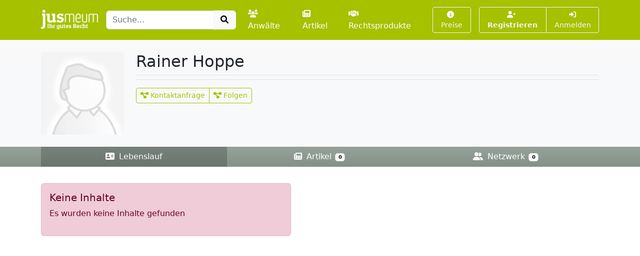

--- FILE ---
content_type: text/html; charset=UTF-8
request_url: https://www.jusmeum.de/profile/rainer_hoppe1
body_size: 2150
content:
<!doctype html>
<html lang="de">
  <head>
    <title>Vita - Rainer Hoppe</title>
    <meta charset="utf-8">
    <meta name="viewport" content="width=device-width, initial-scale=1">
<meta name="description" content="Lebenslauf von Rainer Hoppe">
      <meta name="robots" content="index, nofollow">
        <link href="/css/styles.min.css?cb=2" rel="stylesheet">
  
  </head>
  <body>
    <header class="sticky-top" style="top:0 !important;z-index:1030;">
          <nav id="navbar-one" class="navbar navbar-expand-lg navbar-dark bg-primary">
    <div class="container">
      <a class="navbar-brand pt-1" href="/">
        <img class="img-fluid" src="/images/logos/logo-white-claim.png" style="max-height:40px;" alt="jusmeum - Ihr gutes Recht">
      </a>
      <form id="global-search-form" class="" role="search" data-ac-url="/suche" action="/suche" method="GET">
        <div class="input-group">
          <input type="text" id="q" name="q" placeholder="Suche..." accesskey="s" autocomplete="off" class="flex-grow-1 form-control" />
          <button type="submit" class="btn btn-light">
            <i class="fa fa-search fa-fw"></i>
          </button>
        </div>
         <input type="hidden" id="t" name="t" value="_" />
      </form>
      <div class="navbar-nav ps-3">
                <a class="nav-link " href="/anwaelte">
          <i class="fa fa-users me-1"></i>Anwälte
        </a>
        <a class="nav-link px-3 " href="/artikel">
          <i class="fa fa-newspaper me-1"></i>Artikel
        </a>
        <a class="nav-link " href="/rechtsprodukte">
          <i class="fa fa-handshake me-1"></i>Rechtsprodukte
        </a>
              </div>
      <button class="btn btn-outline-light navbar-toggler" type="button" data-bs-toggle="collapse" data-bs-target="#navbar-top-main" aria-controls="navbar-top-main" aria-expanded="false" aria-label="Toggle navigation">
        <span class="navbar-toggler-icon d-none"></span>
        <i class="fa fa-bars"></i>
      </button>
      <div id="navbar-top-main" class="collapse navbar-collapse h-100">
        <div class="navbar-nav ms-auto">
          
        <div class="ms-3">
      <a class="btn btn-outline-light btn-sm " href="/produkte">
        <i class="fa fa-info-circle me-1"></i>Preise
      </a>
    </div>
    <div class="ms-3">
      <div class="btn-group">
      <a class="btn btn-outline-light btn-sm fw-bold " tabindex="1" role="button" href="/auth/register">
        <i class="fa fa-user-plus me-1"></i>Registrieren
      </a>
      <a class="btn btn-outline-light btn-sm " tabindex="2" role="button" href="/login?referer=https://www.jusmeum.de/profile/rainer_hoppe1" data-toggle="dynamic-modal">
        <i class="fa fa-right-to-bracket"></i> Anmelden
      </a>
      </div>
    </div>
  


        </div>
      </div>
    </div>
  </nav>

    </header>
            
      <header class="bg-light bg-gradient">
        <div class="container py-4">
      <div class="row">
        <div class="col-md-2">
            
  <div class="profile-pic position-relative hover-block">
    <a class="image d-block" href="/images/default/profile.png" data-size="modal-lg" data-toggle="dynamic-modal">
      <img class="img-fluid" src="/images/default/profile.png" alt="Profilbild von Rainer Hoppe">
    </a>
      </div>


        </div>
        <div class="col-md-10">
          
  <div class="profile-description">

    <div class="d-flex mb-2 border-bottom border- basis pb-2">
      <div class="">
        <h1 class="fs-2 mb-0">
          Rainer Hoppe
        </h1>
        <div class="d-flex">
          
          <div class="">
            
          </div>
                  </div>
        
      </div>
          </div>


    
  </div>

              <div class="d-flex mt-2 border-top border- basis pt-3">
          <div class="btn-group btn-group-primary">
        <button class="btn btn-outline-primary btn-sm " type="button" data-href="/nonauth/profile" data-toggle="dynamic-modal">
      <i class="fa fa-project-diagram"></i> Kontaktanfrage
    </button>
            <button class="btn btn-outline-primary btn-sm " type="button" data-href="/nonauth/profile" data-toggle="dynamic-modal">
      <i class="fa fa-project-diagram"></i> Folgen
    </button>
  
              </div>
      </div>

        </div>
      </div>
    </div>
      <div class="bg-basis bg-gradient border-bottom justify-content-middle" style="z-index:999;">
    <div class="container">
      <nav class="nav nav-dark nav-justified nav-profile-main bg- basis">
                <a class="nav-link active" href="/profile/rainer_hoppe1">
          <i class="fa fa-address-card me-1"></i> Lebenslauf
          
        </a>
        <a class="nav-link  " href="/profile/rainer_hoppe1/artikel">
          <i class="fa fa-newspaper me-1"></i> Artikel
          <span class="badge text-bg-light">0</span>
        </a>
        
                <a class="nav-link "  href="/profile/rainer_hoppe1/contacts">
          <i class="fa fa-user-friends me-1"></i> Netzwerk
          <span class="badge text-bg-light">
            0
          </span>
        </a>
      </nav>
    </div>
  </div>


  </header>

    <main class="container py-3" style="min-height:75vh;">
        <div>
      </div>
        <div class="alert alert-info mt-3 mw-500">
      <h5>Keine Inhalte</h5>
      <p>Es wurden keine Inhalte gefunden</p>
    </div>
      </main>
    <footer class="footer">
      <div class="container">
        <div class="row">
          <div class="col-md-6">
            <div class="">
              <a class="fw-bold" href="/ueber-uns">Über uns</a> |
              <a href="/experte-werden">Experte werden</a>
                          </div>
            <div class="mt-2">
              <a href="/datenschutz">Datenschutz</a> |
              <a href="/agb">AGB</a> |
              <a href="/impressum">Impressum und Kontakt</a> |
              &copy;2022 jusmeum GmbH
            </div>
          </div>
          <div class="col-md-6 text-end">
            <div class="supporters">
              <img class="ms-3" src="/images/modules/layout/supporter_lmu_min.png" height="50" width="90" title="Existenzgründungen aus der Wissenschaft" alt="Existenzgründungen aus der Wissenschaft">
              <img class="ms-3" src="/images/modules/layout/supporter_exist_min.png" height="50" width="78" title="EXIST" alt="Unterstützer-Bild EXIST">
              <img class="ms-3" src="/images/modules/layout/supporter_mpi_min.png" height="50" width="62" title="MPI" alt="Unterstützer-Bild MPI">
              <img class="ms-3" src="/images/modules/layout/supporter_spinoff_min.png" height="30" width="70" title="Spinn-Off" alt="Unterstützer-Bild Spinn-Off">
            </div>
          </div>
        </div>
      </div>
    </footer>
          <script>
    var onuo = {
      admin: null
    };
  </script>
    <script src="/js/scripts.min.js?cb=2"></script>
  
      </body>
</html>
